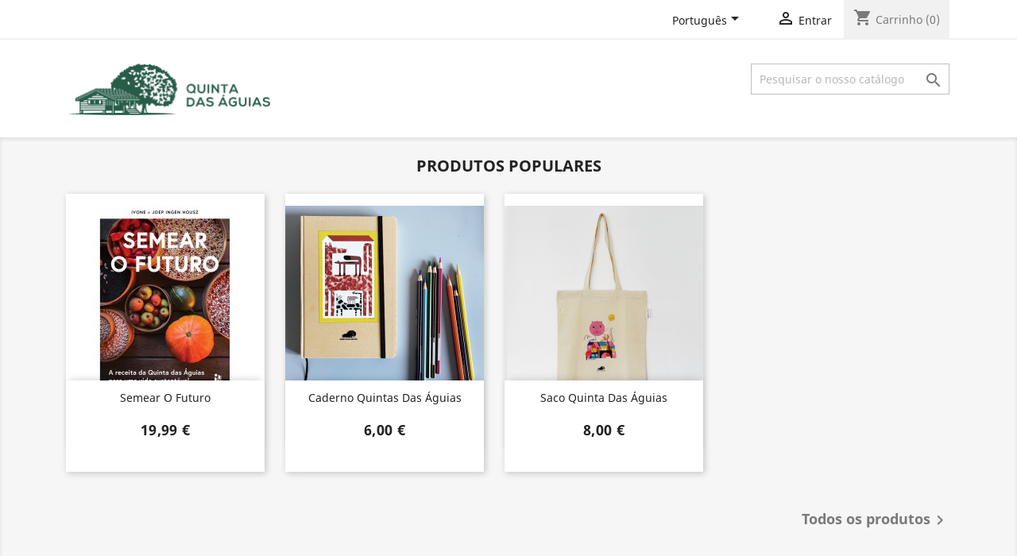

--- FILE ---
content_type: text/html; charset=utf-8
request_url: https://shop.quintadasaguias.org/pt/
body_size: 7986
content:

<!-- begin index.tpl -->
<!doctype html>
<html lang="pt">

  <head>
    
      
  <meta charset="utf-8">


  <meta http-equiv="x-ua-compatible" content="ie=edge">



  <title>Quinta das Águias</title>
  <meta name="description" content="Loja powered by PrestaShop">
  <meta name="keywords" content="">
      
                  <link rel="alternate" href="https://shop.quintadasaguias.org/pt/" hreflang="pt-pt">
                  <link rel="alternate" href="https://shop.quintadasaguias.org/gb/" hreflang="en-gb">
        



  <meta name="viewport" content="width=device-width, initial-scale=1">



  <link rel="icon" type="image/vnd.microsoft.icon" href="https://shop.quintadasaguias.org/img/favicon.ico?1572350289">
  <link rel="shortcut icon" type="image/x-icon" href="https://shop.quintadasaguias.org/img/favicon.ico?1572350289">



    <link rel="stylesheet" href="https://shop.quintadasaguias.org/themes/qda/assets/cache/theme-52e5364.css" type="text/css" media="all">




  

  <script type="text/javascript">
        var prestashop = {"cart":{"products":[],"totals":{"total":{"type":"total","label":"Total","amount":0,"value":"0,00\u00a0\u20ac"},"total_including_tax":{"type":"total","label":"Total (com IVA)","amount":0,"value":"0,00\u00a0\u20ac"},"total_excluding_tax":{"type":"total","label":"Total (sem IVA)","amount":0,"value":"0,00\u00a0\u20ac"}},"subtotals":{"products":{"type":"products","label":"Subtotal","amount":0,"value":"0,00\u00a0\u20ac"},"discounts":null,"shipping":{"type":"shipping","label":"Envio","amount":0,"value":""},"tax":null},"products_count":0,"summary_string":"0 artigos","vouchers":{"allowed":1,"added":[]},"discounts":[],"minimalPurchase":0,"minimalPurchaseRequired":""},"currency":{"name":"Euro","iso_code":"EUR","iso_code_num":"978","sign":"\u20ac"},"customer":{"lastname":null,"firstname":null,"email":null,"birthday":null,"newsletter":null,"newsletter_date_add":null,"optin":null,"website":null,"company":null,"siret":null,"ape":null,"is_logged":false,"gender":{"type":null,"name":null},"addresses":[]},"language":{"name":"Portugu\u00eas (Portuguese)","iso_code":"pt","locale":"pt-PT","language_code":"pt-pt","is_rtl":"0","date_format_lite":"Y-m-d","date_format_full":"Y-m-d H:i:s","id":1},"page":{"title":"","canonical":null,"meta":{"title":"Quinta das \u00c1guias","description":"Loja powered by PrestaShop","keywords":"","robots":"index"},"page_name":"index","body_classes":{"lang-pt":true,"lang-rtl":false,"country-PT":true,"currency-EUR":true,"layout-full-width":true,"page-index":true,"tax-display-enabled":true},"admin_notifications":[]},"shop":{"name":"Quinta das \u00c1guias","logo":"https:\/\/shop.quintadasaguias.org\/img\/quinta-das-aguias-logo-1572350289.jpg","stores_icon":"https:\/\/shop.quintadasaguias.org\/img\/logo_stores.png","favicon":"https:\/\/shop.quintadasaguias.org\/img\/favicon.ico"},"urls":{"base_url":"https:\/\/shop.quintadasaguias.org\/","current_url":"https:\/\/shop.quintadasaguias.org\/pt\/","shop_domain_url":"https:\/\/shop.quintadasaguias.org","img_ps_url":"https:\/\/shop.quintadasaguias.org\/img\/","img_cat_url":"https:\/\/shop.quintadasaguias.org\/img\/c\/","img_lang_url":"https:\/\/shop.quintadasaguias.org\/img\/l\/","img_prod_url":"https:\/\/shop.quintadasaguias.org\/img\/p\/","img_manu_url":"https:\/\/shop.quintadasaguias.org\/img\/m\/","img_sup_url":"https:\/\/shop.quintadasaguias.org\/img\/su\/","img_ship_url":"https:\/\/shop.quintadasaguias.org\/img\/s\/","img_store_url":"https:\/\/shop.quintadasaguias.org\/img\/st\/","img_col_url":"https:\/\/shop.quintadasaguias.org\/img\/co\/","img_url":"https:\/\/shop.quintadasaguias.org\/themes\/qda\/assets\/img\/","css_url":"https:\/\/shop.quintadasaguias.org\/themes\/qda\/assets\/css\/","js_url":"https:\/\/shop.quintadasaguias.org\/themes\/qda\/assets\/js\/","pic_url":"https:\/\/shop.quintadasaguias.org\/upload\/","pages":{"address":"https:\/\/shop.quintadasaguias.org\/pt\/endereco","addresses":"https:\/\/shop.quintadasaguias.org\/pt\/enderecos","authentication":"https:\/\/shop.quintadasaguias.org\/pt\/inicio-de-sessao","cart":"https:\/\/shop.quintadasaguias.org\/pt\/carrinho","category":"https:\/\/shop.quintadasaguias.org\/pt\/index.php?controller=category","cms":"https:\/\/shop.quintadasaguias.org\/pt\/index.php?controller=cms","contact":"https:\/\/shop.quintadasaguias.org\/pt\/contacte-nos","discount":"https:\/\/shop.quintadasaguias.org\/pt\/descontos","guest_tracking":"https:\/\/shop.quintadasaguias.org\/pt\/seguimento-de-visitante","history":"https:\/\/shop.quintadasaguias.org\/pt\/historico-de-encomendas","identity":"https:\/\/shop.quintadasaguias.org\/pt\/identidade","index":"https:\/\/shop.quintadasaguias.org\/pt\/","my_account":"https:\/\/shop.quintadasaguias.org\/pt\/a-minha-conta","order_confirmation":"https:\/\/shop.quintadasaguias.org\/pt\/confirmacao-encomenda","order_detail":"https:\/\/shop.quintadasaguias.org\/pt\/index.php?controller=order-detail","order_follow":"https:\/\/shop.quintadasaguias.org\/pt\/acompanhar-encomenda","order":"https:\/\/shop.quintadasaguias.org\/pt\/encomenda","order_return":"https:\/\/shop.quintadasaguias.org\/pt\/index.php?controller=order-return","order_slip":"https:\/\/shop.quintadasaguias.org\/pt\/nota-de-encomenda","pagenotfound":"https:\/\/shop.quintadasaguias.org\/pt\/p\u00e1gina-n\u00e3o-encontrada","password":"https:\/\/shop.quintadasaguias.org\/pt\/recuperar-palavra-passe","pdf_invoice":"https:\/\/shop.quintadasaguias.org\/pt\/index.php?controller=pdf-invoice","pdf_order_return":"https:\/\/shop.quintadasaguias.org\/pt\/index.php?controller=pdf-order-return","pdf_order_slip":"https:\/\/shop.quintadasaguias.org\/pt\/index.php?controller=pdf-order-slip","prices_drop":"https:\/\/shop.quintadasaguias.org\/pt\/promocoes","product":"https:\/\/shop.quintadasaguias.org\/pt\/index.php?controller=product","search":"https:\/\/shop.quintadasaguias.org\/pt\/pesquisa","sitemap":"https:\/\/shop.quintadasaguias.org\/pt\/mapa do site","stores":"https:\/\/shop.quintadasaguias.org\/pt\/lojas","supplier":"https:\/\/shop.quintadasaguias.org\/pt\/fornecedores","register":"https:\/\/shop.quintadasaguias.org\/pt\/inicio-de-sessao?create_account=1","order_login":"https:\/\/shop.quintadasaguias.org\/pt\/encomenda?login=1"},"alternative_langs":{"pt-pt":"https:\/\/shop.quintadasaguias.org\/pt\/","en-gb":"https:\/\/shop.quintadasaguias.org\/gb\/"},"theme_assets":"\/themes\/qda\/assets\/","actions":{"logout":"https:\/\/shop.quintadasaguias.org\/pt\/?mylogout="},"no_picture_image":{"bySize":{"small_default":{"url":"https:\/\/shop.quintadasaguias.org\/img\/p\/pt-default-small_default.jpg","width":98,"height":98},"cart_default":{"url":"https:\/\/shop.quintadasaguias.org\/img\/p\/pt-default-cart_default.jpg","width":125,"height":125},"home_default":{"url":"https:\/\/shop.quintadasaguias.org\/img\/p\/pt-default-home_default.jpg","width":250,"height":250},"medium_default":{"url":"https:\/\/shop.quintadasaguias.org\/img\/p\/pt-default-medium_default.jpg","width":452,"height":452},"large_default":{"url":"https:\/\/shop.quintadasaguias.org\/img\/p\/pt-default-large_default.jpg","width":800,"height":800}},"small":{"url":"https:\/\/shop.quintadasaguias.org\/img\/p\/pt-default-small_default.jpg","width":98,"height":98},"medium":{"url":"https:\/\/shop.quintadasaguias.org\/img\/p\/pt-default-home_default.jpg","width":250,"height":250},"large":{"url":"https:\/\/shop.quintadasaguias.org\/img\/p\/pt-default-large_default.jpg","width":800,"height":800},"legend":""}},"configuration":{"display_taxes_label":true,"display_prices_tax_incl":true,"is_catalog":false,"show_prices":true,"opt_in":{"partner":false},"quantity_discount":{"type":"discount","label":"Desconto unit\u00e1rio"},"voucher_enabled":1,"return_enabled":0},"field_required":[],"breadcrumb":{"links":[{"title":"In\u00edcio","url":"https:\/\/shop.quintadasaguias.org\/pt\/"}],"count":1},"link":{"protocol_link":"https:\/\/","protocol_content":"https:\/\/"},"time":1765321679,"static_token":"d983a67c70c01de16cf5c977662a960b","token":"e95d77c5111c1dc409da7ba2d3da5fd3","debug":true};
        var prestashopFacebookAjaxController = "https:\/\/shop.quintadasaguias.org\/pt\/module\/ps_facebook\/Ajax";
        var psemailsubscription_subscription = "https:\/\/shop.quintadasaguias.org\/pt\/module\/ps_emailsubscription\/subscription";
        var psr_icon_color = "#F19D76";
      </script>



<script>
//!function(f,b,e,v,n,t,s)
//{if(f.fbq)return;n=f.fbq=function(){n.callMethod?
//n.callMethod.apply(n,arguments):n.queue.push(arguments)};
//if(!f._fbq)f._fbq=n;n.push=n;n.loaded=!0;n.version='2.0';
//n.queue=[];t=b.createElement(e);t.async=!0;
//t.src=v;s=b.getElementsByTagName(e)[0];
//s.parentNode.insertBefore(t,s)}(window,document,'script',
//'https://connect.facebook.net/en_US/fbevents.js');
//fbq('init', '2207182759596227');
//fbq('track', 'PageView');
</script>



  
<!-- begin module:paypal/views/templates/front/prefetch.tpl -->
<!-- begin /home/forge/shop.quintadasaguias.org/modules/paypal/views/templates/front/prefetch.tpl -->

<!-- end /home/forge/shop.quintadasaguias.org/modules/paypal/views/templates/front/prefetch.tpl -->
<!-- end module:paypal/views/templates/front/prefetch.tpl -->




    
  </head>

  <body id="index" class="lang-pt country-pt currency-eur layout-full-width page-index tax-display-enabled">

    
      
    

    <main>
      
              

      <header id="header">
        
          
  <div class="header-banner">
    
  </div>



  <nav class="header-nav">
    <div class="container">
      <div class="row">
        <div class="hidden-sm-down">
          <div class="col-md-5 col-xs-12">
            
<!-- begin module:ps_contactinfo/nav.tpl -->
<!-- begin /home/forge/shop.quintadasaguias.org/themes/classic/modules/ps_contactinfo/nav.tpl --><div id="_desktop_contact_link">
  <div id="contact-link">
          <a href="https://shop.quintadasaguias.org/pt/contacte-nos">Contacte-nos</a>
      </div>
</div>
<!-- end /home/forge/shop.quintadasaguias.org/themes/classic/modules/ps_contactinfo/nav.tpl -->
<!-- end module:ps_contactinfo/nav.tpl -->

          </div>
          <div class="col-md-7 right-nav">
              
<!-- begin module:ps_languageselector/ps_languageselector.tpl -->
<!-- begin /home/forge/shop.quintadasaguias.org/themes/classic/modules/ps_languageselector/ps_languageselector.tpl --><div id="_desktop_language_selector">
  <div class="language-selector-wrapper">
    <span id="language-selector-label" class="hidden-md-up">Língua:</span>
    <div class="language-selector dropdown js-dropdown">
      <button data-toggle="dropdown" class="hidden-sm-down btn-unstyle" aria-haspopup="true" aria-expanded="false" aria-label="Lista pendentes de línguas">
        <span class="expand-more">Português</span>
        <i class="material-icons expand-more">&#xE5C5;</i>
      </button>
      <ul class="dropdown-menu hidden-sm-down" aria-labelledby="language-selector-label">
                  <li  class="current" >
            <a href="https://shop.quintadasaguias.org/pt/" class="dropdown-item" data-iso-code="pt">Português</a>
          </li>
                  <li >
            <a href="https://shop.quintadasaguias.org/gb/" class="dropdown-item" data-iso-code="gb">English GB</a>
          </li>
              </ul>
      <select class="link hidden-md-up" aria-labelledby="language-selector-label">
                  <option value="https://shop.quintadasaguias.org/pt/" selected="selected" data-iso-code="pt">
            Português
          </option>
                  <option value="https://shop.quintadasaguias.org/gb/" data-iso-code="gb">
            English GB
          </option>
              </select>
    </div>
  </div>
</div>
<!-- end /home/forge/shop.quintadasaguias.org/themes/classic/modules/ps_languageselector/ps_languageselector.tpl -->
<!-- end module:ps_languageselector/ps_languageselector.tpl -->

<!-- begin module:ps_customersignin/ps_customersignin.tpl -->
<!-- begin /home/forge/shop.quintadasaguias.org/themes/classic/modules/ps_customersignin/ps_customersignin.tpl --><div id="_desktop_user_info">
  <div class="user-info">
          <a
        href="https://shop.quintadasaguias.org/pt/a-minha-conta"
        title="Inicie sessão na sua conta de cliente"
        rel="nofollow"
      >
        <i class="material-icons">&#xE7FF;</i>
        <span class="hidden-sm-down">Entrar</span>
      </a>
      </div>
</div>
<!-- end /home/forge/shop.quintadasaguias.org/themes/classic/modules/ps_customersignin/ps_customersignin.tpl -->
<!-- end module:ps_customersignin/ps_customersignin.tpl -->

<!-- begin module:ps_shoppingcart/ps_shoppingcart.tpl -->
<!-- begin /home/forge/shop.quintadasaguias.org/themes/classic/modules/ps_shoppingcart/ps_shoppingcart.tpl --><div id="_desktop_cart">
  <div class="blockcart cart-preview inactive" data-refresh-url="//shop.quintadasaguias.org/pt/module/ps_shoppingcart/ajax">
    <div class="header">
              <i class="material-icons shopping-cart">shopping_cart</i>
        <span class="hidden-sm-down">Carrinho</span>
        <span class="cart-products-count">(0)</span>
          </div>
  </div>
</div>
<!-- end /home/forge/shop.quintadasaguias.org/themes/classic/modules/ps_shoppingcart/ps_shoppingcart.tpl -->
<!-- end module:ps_shoppingcart/ps_shoppingcart.tpl -->

          </div>
        </div>
        <div class="hidden-md-up text-sm-center mobile">
          <div class="float-xs-left" id="menu-icon">
            <i class="material-icons d-inline">&#xE5D2;</i>
          </div>
          <div class="float-xs-right" id="_mobile_cart"></div>
          <div class="float-xs-right" id="_mobile_user_info"></div>
          <div class="top-logo" id="_mobile_logo"></div>
          <div class="clearfix"></div>
        </div>
      </div>
    </div>
  </nav>



  <div class="header-top">
    <div class="container">
       <div class="row">
        <div class="col-md-2 hidden-sm-down" id="_desktop_logo">
                          <h1>
                <a href="https://quintadasaguias.org/" title="Quinta das Águias">
                  <img class="logo img-responsive" src="https://shop.quintadasaguias.org/img/quinta-das-aguias-logo-1572350289.jpg" alt="Quinta das Águias">
                </a>
              </h1>
                    </div>
        <div class="col-md-10 col-sm-12 position-static">
          
<!-- begin module:ps_mainmenu/ps_mainmenu.tpl -->
<!-- begin /home/forge/shop.quintadasaguias.org/themes/classic/modules/ps_mainmenu/ps_mainmenu.tpl -->

<div class="menu js-top-menu position-static hidden-sm-down" id="_desktop_top_menu">
    
    
    <div class="clearfix"></div>
</div>
<!-- end /home/forge/shop.quintadasaguias.org/themes/classic/modules/ps_mainmenu/ps_mainmenu.tpl -->
<!-- end module:ps_mainmenu/ps_mainmenu.tpl -->

<!-- begin module:ps_searchbar/ps_searchbar.tpl -->
<!-- begin /home/forge/shop.quintadasaguias.org/themes/classic/modules/ps_searchbar/ps_searchbar.tpl --><!-- Block search module TOP -->
<div id="search_widget" class="search-widget" data-search-controller-url="//shop.quintadasaguias.org/pt/pesquisa">
	<form method="get" action="//shop.quintadasaguias.org/pt/pesquisa">
		<input type="hidden" name="controller" value="search">
		<input type="text" name="s" value="" placeholder="Pesquisar o nosso catálogo" aria-label="Pesquisar">
		<button type="submit">
			<i class="material-icons search">&#xE8B6;</i>
      <span class="hidden-xl-down">Pesquisar</span>
		</button>
	</form>
</div>
<!-- /Block search module TOP -->
<!-- end /home/forge/shop.quintadasaguias.org/themes/classic/modules/ps_searchbar/ps_searchbar.tpl -->
<!-- end module:ps_searchbar/ps_searchbar.tpl -->

          <div class="clearfix"></div>
        </div>
      </div>
      <div id="mobile_top_menu_wrapper" class="row hidden-md-up" style="display:none;">
        <div class="js-top-menu mobile" id="_mobile_top_menu"></div>
        <div class="js-top-menu-bottom">
          <div id="_mobile_currency_selector"></div>
          <div id="_mobile_language_selector"></div>
          <div id="_mobile_contact_link"></div>
        </div>
      </div>
    </div>
  </div>
  

        
      </header>

      
        
<aside id="notifications">
  <div class="container">
    
    
    
      </div>
</aside>
      

      <section id="wrapper">
        
        <div class="container">
          
            <nav data-depth="1" class="breadcrumb hidden-sm-down">
  <ol itemscope itemtype="http://schema.org/BreadcrumbList">
    
              
          <li itemprop="itemListElement" itemscope itemtype="https://schema.org/ListItem">
                          <span itemprop="name">Início</span>
                        <meta itemprop="position" content="1">
          </li>
        
          
  </ol>
</nav>
          

          

          
  <div id="content-wrapper">
    
    

  <section id="main">

    
      
    

    
      <section id="content" class="page-home">
        

        
          
            
<!-- begin module:ps_featuredproducts/views/templates/hook/ps_featuredproducts.tpl -->
<!-- begin /home/forge/shop.quintadasaguias.org/themes/classic/modules/ps_featuredproducts/views/templates/hook/ps_featuredproducts.tpl --><section class="featured-products clearfix">
  <h2 class="h2 products-section-title text-uppercase">
    Produtos populares
  </h2>
  <div class="products row" itemscope itemtype="http://schema.org/ItemList">
            
  <article class="product-miniature js-product-miniature" data-id-product="22" data-id-product-attribute="0" itemscope itemtype="http://schema.org/Product">
    <div class="thumbnail-container">
      
                  <a href="https://shop.quintadasaguias.org/pt/inicio/22-semear-o-futuro.html" class="thumbnail product-thumbnail">
            <img
              src = "https://shop.quintadasaguias.org/28-home_default/semear-o-futuro.jpg"
              alt = "Semear o Futuro"
              data-full-size-image-url = "https://shop.quintadasaguias.org/28-large_default/semear-o-futuro.jpg"
            >
          </a>
              

      <div class="product-description">
        
                      <h3 class="h3 product-title" itemprop="name"><a href="https://shop.quintadasaguias.org/pt/inicio/22-semear-o-futuro.html">Semear o Futuro</a></h3>
                  

        
                      <div class="product-price-and-shipping">
              
              
<!-- begin module:easypay/views/templates/hook/priceFreq.tpl -->
<!-- begin /home/forge/shop.quintadasaguias.org/modules/easypay/views/templates/hook/priceFreq.tpl -->


<!-- end /home/forge/shop.quintadasaguias.org/modules/easypay/views/templates/hook/priceFreq.tpl -->
<!-- end module:easypay/views/templates/hook/priceFreq.tpl -->


              <span class="sr-only">Preço</span>
              <span itemprop="price" class="price">19,99 €</span>

              
<!-- begin module:easypay/views/templates/hook/priceFreq.tpl -->
<!-- begin /home/forge/shop.quintadasaguias.org/modules/easypay/views/templates/hook/priceFreq.tpl -->


<!-- end /home/forge/shop.quintadasaguias.org/modules/easypay/views/templates/hook/priceFreq.tpl -->
<!-- end module:easypay/views/templates/hook/priceFreq.tpl -->


              
<!-- begin module:easypay/views/templates/hook/priceFreq.tpl -->
<!-- begin /home/forge/shop.quintadasaguias.org/modules/easypay/views/templates/hook/priceFreq.tpl -->


<!-- end /home/forge/shop.quintadasaguias.org/modules/easypay/views/templates/hook/priceFreq.tpl -->
<!-- end module:easypay/views/templates/hook/priceFreq.tpl -->

            </div>
              
            <form action="https://shop.quintadasaguias.org/pt/carrinho" method="post" style="display: flex; justify-content: space-around; margin: 5px 12px;">
              <input type="hidden" name="token" value="d983a67c70c01de16cf5c977662a960b" />
              <input type="hidden" value="22" name="id_product" />
              <input type="number" style="max-width: 75px;" class="input-group form-control" name="qty" min="1" value="1" />
              <button data-button-action="add-to-cart" class="btn btn-primary">Comprar</button>
            </form>
                  

        
          
        
      </div>

      
        <ul class="product-flags">
                  </ul>
      

      <div class="highlighted-informations no-variants hidden-sm-down">
        
          <a class="quick-view" href="#" data-link-action="quickview">
            <i class="material-icons search">&#xE8B6;</i> Vista rápida
          </a>
        

        
                  
      </div>

    </div>
  </article>

            
  <article class="product-miniature js-product-miniature" data-id-product="67" data-id-product-attribute="0" itemscope itemtype="http://schema.org/Product">
    <div class="thumbnail-container">
      
                  <a href="https://shop.quintadasaguias.org/pt/inicio/67-caderno-quintas-das-aguias.html" class="thumbnail product-thumbnail">
            <img
              src = "https://shop.quintadasaguias.org/138-home_default/caderno-quintas-das-aguias.jpg"
              alt = "Caderno Quintas das Águias"
              data-full-size-image-url = "https://shop.quintadasaguias.org/138-large_default/caderno-quintas-das-aguias.jpg"
            >
          </a>
              

      <div class="product-description">
        
                      <h3 class="h3 product-title" itemprop="name"><a href="https://shop.quintadasaguias.org/pt/inicio/67-caderno-quintas-das-aguias.html">Caderno Quintas das Águias</a></h3>
                  

        
                      <div class="product-price-and-shipping">
              
              
<!-- begin module:easypay/views/templates/hook/priceFreq.tpl -->
<!-- begin /home/forge/shop.quintadasaguias.org/modules/easypay/views/templates/hook/priceFreq.tpl -->


<!-- end /home/forge/shop.quintadasaguias.org/modules/easypay/views/templates/hook/priceFreq.tpl -->
<!-- end module:easypay/views/templates/hook/priceFreq.tpl -->


              <span class="sr-only">Preço</span>
              <span itemprop="price" class="price">6,00 €</span>

              
<!-- begin module:easypay/views/templates/hook/priceFreq.tpl -->
<!-- begin /home/forge/shop.quintadasaguias.org/modules/easypay/views/templates/hook/priceFreq.tpl -->


<!-- end /home/forge/shop.quintadasaguias.org/modules/easypay/views/templates/hook/priceFreq.tpl -->
<!-- end module:easypay/views/templates/hook/priceFreq.tpl -->


              
<!-- begin module:easypay/views/templates/hook/priceFreq.tpl -->
<!-- begin /home/forge/shop.quintadasaguias.org/modules/easypay/views/templates/hook/priceFreq.tpl -->


<!-- end /home/forge/shop.quintadasaguias.org/modules/easypay/views/templates/hook/priceFreq.tpl -->
<!-- end module:easypay/views/templates/hook/priceFreq.tpl -->

            </div>
              
            <form action="https://shop.quintadasaguias.org/pt/carrinho" method="post" style="display: flex; justify-content: space-around; margin: 5px 12px;">
              <input type="hidden" name="token" value="d983a67c70c01de16cf5c977662a960b" />
              <input type="hidden" value="67" name="id_product" />
              <input type="number" style="max-width: 75px;" class="input-group form-control" name="qty" min="1" value="1" />
              <button data-button-action="add-to-cart" class="btn btn-primary">Comprar</button>
            </form>
                  

        
          
        
      </div>

      
        <ul class="product-flags">
                  </ul>
      

      <div class="highlighted-informations no-variants hidden-sm-down">
        
          <a class="quick-view" href="#" data-link-action="quickview">
            <i class="material-icons search">&#xE8B6;</i> Vista rápida
          </a>
        

        
                  
      </div>

    </div>
  </article>

            
  <article class="product-miniature js-product-miniature" data-id-product="69" data-id-product-attribute="0" itemscope itemtype="http://schema.org/Product">
    <div class="thumbnail-container">
      
                  <a href="https://shop.quintadasaguias.org/pt/inicio/69-saco-quinta-das-aguias.html" class="thumbnail product-thumbnail">
            <img
              src = "https://shop.quintadasaguias.org/140-home_default/saco-quinta-das-aguias.jpg"
              alt = "Saco Quinta das Águias"
              data-full-size-image-url = "https://shop.quintadasaguias.org/140-large_default/saco-quinta-das-aguias.jpg"
            >
          </a>
              

      <div class="product-description">
        
                      <h3 class="h3 product-title" itemprop="name"><a href="https://shop.quintadasaguias.org/pt/inicio/69-saco-quinta-das-aguias.html">Saco Quinta das Águias</a></h3>
                  

        
                      <div class="product-price-and-shipping">
              
              
<!-- begin module:easypay/views/templates/hook/priceFreq.tpl -->
<!-- begin /home/forge/shop.quintadasaguias.org/modules/easypay/views/templates/hook/priceFreq.tpl -->


<!-- end /home/forge/shop.quintadasaguias.org/modules/easypay/views/templates/hook/priceFreq.tpl -->
<!-- end module:easypay/views/templates/hook/priceFreq.tpl -->


              <span class="sr-only">Preço</span>
              <span itemprop="price" class="price">8,00 €</span>

              
<!-- begin module:easypay/views/templates/hook/priceFreq.tpl -->
<!-- begin /home/forge/shop.quintadasaguias.org/modules/easypay/views/templates/hook/priceFreq.tpl -->


<!-- end /home/forge/shop.quintadasaguias.org/modules/easypay/views/templates/hook/priceFreq.tpl -->
<!-- end module:easypay/views/templates/hook/priceFreq.tpl -->


              
<!-- begin module:easypay/views/templates/hook/priceFreq.tpl -->
<!-- begin /home/forge/shop.quintadasaguias.org/modules/easypay/views/templates/hook/priceFreq.tpl -->


<!-- end /home/forge/shop.quintadasaguias.org/modules/easypay/views/templates/hook/priceFreq.tpl -->
<!-- end module:easypay/views/templates/hook/priceFreq.tpl -->

            </div>
              
            <form action="https://shop.quintadasaguias.org/pt/carrinho" method="post" style="display: flex; justify-content: space-around; margin: 5px 12px;">
              <input type="hidden" name="token" value="d983a67c70c01de16cf5c977662a960b" />
              <input type="hidden" value="69" name="id_product" />
              <input type="number" style="max-width: 75px;" class="input-group form-control" name="qty" min="1" value="1" />
              <button data-button-action="add-to-cart" class="btn btn-primary">Comprar</button>
            </form>
                  

        
          
        
      </div>

      
        <ul class="product-flags">
                  </ul>
      

      <div class="highlighted-informations no-variants hidden-sm-down">
        
          <a class="quick-view" href="#" data-link-action="quickview">
            <i class="material-icons search">&#xE8B6;</i> Vista rápida
          </a>
        

        
                  
      </div>

    </div>
  </article>

    </div>  <a class="all-product-link float-xs-left float-md-right h4" href="https://shop.quintadasaguias.org/pt/2-inicio">
    Todos os produtos<i class="material-icons">&#xE315;</i>
  </a>
</section>
<!-- end /home/forge/shop.quintadasaguias.org/themes/classic/modules/ps_featuredproducts/views/templates/hook/ps_featuredproducts.tpl -->
<!-- end module:ps_featuredproducts/views/templates/hook/ps_featuredproducts.tpl -->

          
        
      </section>
    

    
      <footer class="page-footer">
        
          <!-- Footer content -->
        
      </footer>
    

  </section>


    
  </div>


          
        </div>
        
      </section>

      <footer id="footer">
        
          <!--div class="container">
  <div class="row">
    
      
<!-- begin module:ps_emailsubscription/views/templates/hook/ps_emailsubscription.tpl -->
<!-- begin /home/forge/shop.quintadasaguias.org/themes/classic/modules/ps_emailsubscription/views/templates/hook/ps_emailsubscription.tpl -->
<div class="block_newsletter col-lg-8 col-md-12 col-sm-12" id="blockEmailSubscription_displayFooterBefore">
  <div class="row">
    <p id="block-newsletter-label" class="col-md-5 col-xs-12">Aproveite as nossas últimas novidades e ofertas especiais</p>
    <div class="col-md-7 col-xs-12">
      <form action="https://shop.quintadasaguias.org/pt/#blockEmailSubscription_displayFooterBefore" method="post">
        <div class="row">
          <div class="col-xs-12">
            <input
              class="btn btn-primary float-xs-right hidden-xs-down"
              name="submitNewsletter"
              type="submit"
              value="Subscrever"
            >
            <input
              class="btn btn-primary float-xs-right hidden-sm-up"
              name="submitNewsletter"
              type="submit"
              value="OK"
            >
            <div class="input-wrapper">
              <input
                name="email"
                type="email"
                value=""
                placeholder="O seu endereço de e-mail"
                aria-labelledby="block-newsletter-label"
                required
              >
            </div>
            <input type="hidden" name="blockHookName" value="displayFooterBefore" />
            <input type="hidden" name="action" value="0">
            <div class="clearfix"></div>
          </div>
          <div class="col-xs-12">
                              <p>Pode cancelar a subscrição a qualquer momento. Para tal, consulte a nossa informação de contacto na declaração legal.</p>
                                                          
<!-- begin module:psgdpr/views/templates/hook/displayGDPRConsent.tpl -->
<!-- begin /home/forge/shop.quintadasaguias.org/modules/psgdpr/views/templates/hook/displayGDPRConsent.tpl -->
<div id="gdpr_consent" class="gdpr_module_17">
    <span class="custom-checkbox">
        <label class="psgdpr_consent_message">
            <input id="psgdpr_consent_checkbox_17" name="psgdpr_consent_checkbox" type="checkbox" value="1" class="psgdpr_consent_checkboxes_17">
            <span><i class="material-icons rtl-no-flip checkbox-checked psgdpr_consent_icon"></i></span>
            <span>Enim quis fugiat consequat elit minim nisi eu occaecat occaecat deserunt aliquip nisi ex deserunt.</span>        </label>
    </span>
</div>

<script type="text/javascript">
    var psgdpr_front_controller = "https://shop.quintadasaguias.org/pt/module/psgdpr/FrontAjaxGdpr";
    psgdpr_front_controller = psgdpr_front_controller.replace(/\amp;/g,'');
    var psgdpr_id_customer = "0";
    var psgdpr_customer_token = "da39a3ee5e6b4b0d3255bfef95601890afd80709";
    var psgdpr_id_guest = "0";
    var psgdpr_guest_token = "3a07cf83d78b0744288c64dd1b634c024a086188";

    document.addEventListener('DOMContentLoaded', function() {
        let psgdpr_id_module = "17";
        let parentForm = $('.gdpr_module_' + psgdpr_id_module).closest('form');

        let toggleFormActive = function() {
            let parentForm = $('.gdpr_module_' + psgdpr_id_module).closest('form');
            let checkbox = $('#psgdpr_consent_checkbox_' + psgdpr_id_module);
            let element = $('.gdpr_module_' + psgdpr_id_module);
            let iLoopLimit = 0;

            // by default forms submit will be disabled, only will enable if agreement checkbox is checked
            if (element.prop('checked') != true) {
                element.closest('form').find('[type="submit"]').attr('disabled', 'disabled');
            }
            $(document).on("change" ,'.psgdpr_consent_checkboxes_' + psgdpr_id_module, function() {
                if ($(this).prop('checked') == true) {
                    $(this).closest('form').find('[type="submit"]').removeAttr('disabled');
                } else {
                    $(this).closest('form').find('[type="submit"]').attr('disabled', 'disabled');
                }

            });
        }

        // Triggered on page loading
        toggleFormActive();

        $(document).on('submit', parentForm, function(event) {
            $.ajax({
                data: 'POST',
                url: psgdpr_front_controller,
                data: {
                    ajax: true,
                    action: 'AddLog',
                    id_customer: psgdpr_id_customer,
                    customer_token: psgdpr_customer_token,
                    id_guest: psgdpr_id_guest,
                    guest_token: psgdpr_guest_token,
                    id_module: psgdpr_id_module,
                },
                error: function (err) {
                    console.log(err);
                }
            });
        });
    });
</script>

<!-- end /home/forge/shop.quintadasaguias.org/modules/psgdpr/views/templates/hook/displayGDPRConsent.tpl -->
<!-- end module:psgdpr/views/templates/hook/displayGDPRConsent.tpl -->

                        </div>
        </div>
      </form>
    </div>
  </div>
</div>
<!-- end /home/forge/shop.quintadasaguias.org/themes/classic/modules/ps_emailsubscription/views/templates/hook/ps_emailsubscription.tpl -->
<!-- end module:ps_emailsubscription/views/templates/hook/ps_emailsubscription.tpl -->

<!-- begin module:ps_socialfollow/ps_socialfollow.tpl -->
<!-- begin /home/forge/shop.quintadasaguias.org/themes/classic/modules/ps_socialfollow/ps_socialfollow.tpl -->

  <div class="block-social col-lg-4 col-md-12 col-sm-12">
    <ul>
          </ul>
  </div>

<!-- end /home/forge/shop.quintadasaguias.org/themes/classic/modules/ps_socialfollow/ps_socialfollow.tpl -->
<!-- end module:ps_socialfollow/ps_socialfollow.tpl -->

    
  </div>
</div-->

<div class="footer-container" style="margin: 0; padding: 0">
  <div class="container">
    <!--div class="row">
      
        
<!-- begin module:ps_linklist/views/templates/hook/linkblock.tpl -->
<!-- begin /home/forge/shop.quintadasaguias.org/themes/classic/modules/ps_linklist/views/templates/hook/linkblock.tpl --><div class="col-md-6 links">
  <div class="row">
      <div class="col-md-6 wrapper">
      <p class="h3 hidden-sm-down">Produtos</p>
            <div class="title clearfix hidden-md-up" data-target="#footer_sub_menu_36530" data-toggle="collapse">
        <span class="h3">Produtos</span>
        <span class="float-xs-right">
          <span class="navbar-toggler collapse-icons">
            <i class="material-icons add">&#xE313;</i>
            <i class="material-icons remove">&#xE316;</i>
          </span>
        </span>
      </div>
      <ul id="footer_sub_menu_36530" class="collapse">
                  <li>
            <a
                id="link-product-page-prices-drop-1"
                class="cms-page-link"
                href="https://shop.quintadasaguias.org/pt/promocoes"
                title="Our special products"
                            >
              Promoção
            </a>
          </li>
                  <li>
            <a
                id="link-product-page-new-products-1"
                class="cms-page-link"
                href="https://shop.quintadasaguias.org/pt/novos-produtos"
                title="Nossos novos produtos"
                            >
              Novos produtos
            </a>
          </li>
                  <li>
            <a
                id="link-product-page-best-sales-1"
                class="cms-page-link"
                href="https://shop.quintadasaguias.org/pt/top-vendas"
                title="Os nossos produto mais vendidos"
                            >
              Top de Vendas
            </a>
          </li>
              </ul>
    </div>
      <div class="col-md-6 wrapper">
      <p class="h3 hidden-sm-down">A nossa empresa</p>
            <div class="title clearfix hidden-md-up" data-target="#footer_sub_menu_33712" data-toggle="collapse">
        <span class="h3">A nossa empresa</span>
        <span class="float-xs-right">
          <span class="navbar-toggler collapse-icons">
            <i class="material-icons add">&#xE313;</i>
            <i class="material-icons remove">&#xE316;</i>
          </span>
        </span>
      </div>
      <ul id="footer_sub_menu_33712" class="collapse">
                  <li>
            <a
                id="link-cms-page-1-2"
                class="cms-page-link"
                href="https://shop.quintadasaguias.org/pt/content/1-entrega"
                title="Our terms and conditions of delivery"
                            >
              Entrega
            </a>
          </li>
                  <li>
            <a
                id="link-cms-page-2-2"
                class="cms-page-link"
                href="https://shop.quintadasaguias.org/pt/content/2-informacao-legal"
                title="Legal notice"
                            >
              Informação legal
            </a>
          </li>
                  <li>
            <a
                id="link-cms-page-3-2"
                class="cms-page-link"
                href="https://shop.quintadasaguias.org/pt/content/3-termos-e-condicoes-de-uso"
                title="Our terms and conditions of use"
                            >
              Termos e condições de uso
            </a>
          </li>
                  <li>
            <a
                id="link-cms-page-4-2"
                class="cms-page-link"
                href="https://shop.quintadasaguias.org/pt/content/4-sobre-nos"
                title="Learn more about us"
                            >
              Sobre Nós
            </a>
          </li>
                  <li>
            <a
                id="link-cms-page-5-2"
                class="cms-page-link"
                href="https://shop.quintadasaguias.org/pt/content/5-pagamento-seguro"
                title="Our secure payment mean"
                            >
              Pagamento seguro
            </a>
          </li>
                  <li>
            <a
                id="link-static-page-contact-2"
                class="cms-page-link"
                href="https://shop.quintadasaguias.org/pt/contacte-nos"
                title="Use o nosso formulário para nos contactar"
                            >
              Contacte-nos
            </a>
          </li>
                  <li>
            <a
                id="link-static-page-sitemap-2"
                class="cms-page-link"
                href="https://shop.quintadasaguias.org/pt/mapa do site"
                title="Não consegue encontrar o que procura?"
                            >
              Mapa do site
            </a>
          </li>
                  <li>
            <a
                id="link-static-page-stores-2"
                class="cms-page-link"
                href="https://shop.quintadasaguias.org/pt/lojas"
                title=""
                            >
              Lojas
            </a>
          </li>
              </ul>
    </div>
    </div>
</div>
<!-- end /home/forge/shop.quintadasaguias.org/themes/classic/modules/ps_linklist/views/templates/hook/linkblock.tpl -->
<!-- end module:ps_linklist/views/templates/hook/linkblock.tpl -->

<!-- begin module:ps_customeraccountlinks/ps_customeraccountlinks.tpl -->
<!-- begin /home/forge/shop.quintadasaguias.org/themes/classic/modules/ps_customeraccountlinks/ps_customeraccountlinks.tpl -->
<div id="block_myaccount_infos" class="col-md-3 links wrapper">
  <p class="h3 myaccount-title hidden-sm-down">
    <a class="text-uppercase" href="https://shop.quintadasaguias.org/pt/a-minha-conta" rel="nofollow">
      A sua conta
    </a>
  </p>
  <div class="title clearfix hidden-md-up" data-target="#footer_account_list" data-toggle="collapse">
    <span class="h3">A sua conta</span>
    <span class="float-xs-right">
      <span class="navbar-toggler collapse-icons">
        <i class="material-icons add">&#xE313;</i>
        <i class="material-icons remove">&#xE316;</i>
      </span>
    </span>
  </div>
  <ul class="account-list collapse" id="footer_account_list">
            <li>
          <a href="https://shop.quintadasaguias.org/pt/identidade" title="Informação pessoal" rel="nofollow">
            Informação pessoal
          </a>
        </li>
            <li>
          <a href="https://shop.quintadasaguias.org/pt/historico-de-encomendas" title="Encomendas" rel="nofollow">
            Encomendas
          </a>
        </li>
            <li>
          <a href="https://shop.quintadasaguias.org/pt/nota-de-encomenda" title="Notas de crédito" rel="nofollow">
            Notas de crédito
          </a>
        </li>
            <li>
          <a href="https://shop.quintadasaguias.org/pt/enderecos" title="Endereços" rel="nofollow">
            Endereços
          </a>
        </li>
            <li>
          <a href="https://shop.quintadasaguias.org/pt/descontos" title="Vales de desconto" rel="nofollow">
            Vales de desconto
          </a>
        </li>
        
<!-- begin /home/forge/shop.quintadasaguias.org/themes/classic/modules/ps_emailalerts/views/templates/hook/my-account-footer.tpl -->
<li>
  <a href="//shop.quintadasaguias.org/pt/module/ps_emailalerts/account" title="Os meus alertas">
    Os meus alertas
  </a>
</li>

<!-- end /home/forge/shop.quintadasaguias.org/themes/classic/modules/ps_emailalerts/views/templates/hook/my-account-footer.tpl -->

	</ul>
</div>
<!-- end /home/forge/shop.quintadasaguias.org/themes/classic/modules/ps_customeraccountlinks/ps_customeraccountlinks.tpl -->
<!-- end module:ps_customeraccountlinks/ps_customeraccountlinks.tpl -->

<!-- begin module:ps_contactinfo/ps_contactinfo.tpl -->
<!-- begin /home/forge/shop.quintadasaguias.org/themes/classic/modules/ps_contactinfo/ps_contactinfo.tpl -->
<div class="block-contact col-md-3 links wrapper">
  <div class="hidden-sm-down">
    <p class="h4 text-uppercase block-contact-title">Informação da Loja</p>
      Quinta das Águias<br />Portugal
                    </div>
  <div class="hidden-md-up">
    <div class="title">
      <a class="h3" href="https://shop.quintadasaguias.org/pt/lojas">Informação da Loja</a>
    </div>
  </div>
</div>
<!-- end /home/forge/shop.quintadasaguias.org/themes/classic/modules/ps_contactinfo/ps_contactinfo.tpl -->
<!-- end module:ps_contactinfo/ps_contactinfo.tpl -->

      
    </div>
    <div class="row">
      
        
      
    </div-->

    <style>
    #wrapper {
        padding: 1.563rem 0;
    }

    #footer {
        padding: 0;
        height: 267px;
    }
    
    #footer > div {
        margin: 0;
        padding: 0;
        height: 100%;
    }
    
    #footer > div > div {
        width: 100%;
        padding: 0;
        height: 100%;
    }
    
    #footer iframe {
        border: 0;
        overflow: hidden;
        width: 100%;
        height: 100%;
    }
    
    @media screen and (max-width: 1232px) {
        #footer {
            height: 279px;
        }
    }
    
    @media screen and (max-width: 1128px) {
        #footer {
            height: 324px;
        }
    }
    
    @media screen and (max-width: 1041px) {
        #footer {
            height: 596px;
        }
    }

    </style>
    
    <script>
    document.addEventListener("DOMContentLoaded", function(e) {
    });
    </script>
    
    <iframe src="https://quintadasaguias.org/pt/footer.html"></iframe>
      
  </div>
</div>
        
      </footer>

    </main>

    
        <script type="text/javascript" src="https://shop.quintadasaguias.org/themes/qda/assets/cache/bottom-0109543.js" ></script>





<script>
//!function(f,b,e,v,n,t,s)
//{if(f.fbq)return;n=f.fbq=function(){n.callMethod?
//n.callMethod.apply(n,arguments):n.queue.push(arguments)};
//if(!f._fbq)f._fbq=n;n.push=n;n.loaded=!0;n.version='2.0';
//n.queue=[];t=b.createElement(e);t.async=!0;
//t.src=v;s=b.getElementsByTagName(e)[0];
//s.parentNode.insertBefore(t,s)}(window,document,'script',
//'https://connect.facebook.net/en_US/fbevents.js');
//fbq('init', '2207182759596227');
//fbq('track', 'PageView');
</script>
    

    
      
    
  <script defer src="https://static.cloudflareinsights.com/beacon.min.js/vcd15cbe7772f49c399c6a5babf22c1241717689176015" integrity="sha512-ZpsOmlRQV6y907TI0dKBHq9Md29nnaEIPlkf84rnaERnq6zvWvPUqr2ft8M1aS28oN72PdrCzSjY4U6VaAw1EQ==" data-cf-beacon='{"version":"2024.11.0","token":"d9ccbc17d221460593c5381201269abe","r":1,"server_timing":{"name":{"cfCacheStatus":true,"cfEdge":true,"cfExtPri":true,"cfL4":true,"cfOrigin":true,"cfSpeedBrain":true},"location_startswith":null}}' crossorigin="anonymous"></script>
</body>

</html>

<!-- end index.tpl -->